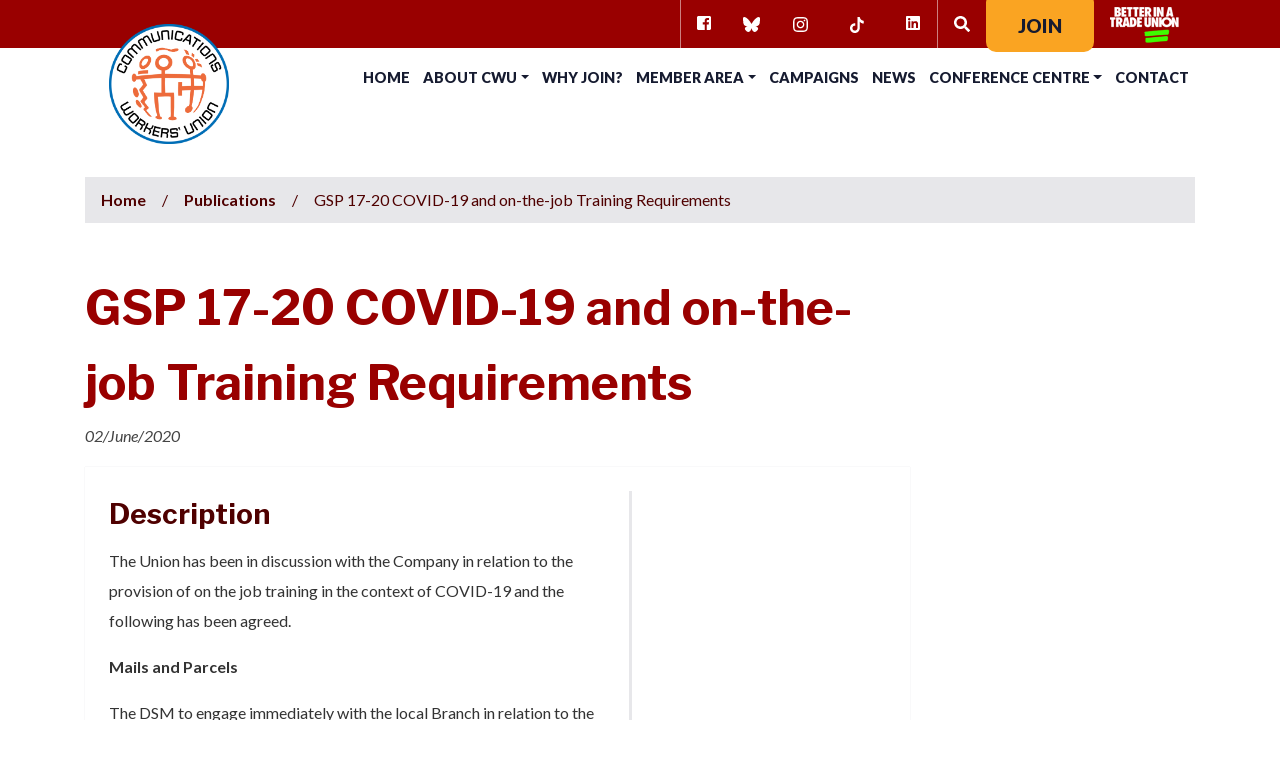

--- FILE ---
content_type: text/html; charset=UTF-8
request_url: https://www.cwu.ie/publications/gsp-17-20-covid-19-and-on-the-job-training-requirements/
body_size: 10692
content:
<!doctype html>
<html lang="en-GB">
  <head>
    <!-- Google tag (gtag.js) -->
	<script async src="https://www.googletagmanager.com/gtag/js?id=UA-18911344-1"></script>
	<script>
		  window.dataLayer = window.dataLayer || [];
		  function gtag(){dataLayer.push(arguments);}
		  gtag('js', new Date());

		  gtag('config', 'UA-18911344-1');
	</script>
	<meta charset="utf-8">
	<meta http-equiv="x-ua-compatible" content="ie=edge">
	<meta name="viewport" content="width=device-width, initial-scale=1, shrink-to-fit=no">
	<meta name='robots' content='index, follow, max-image-preview:large, max-snippet:-1, max-video-preview:-1' />

	<!-- This site is optimized with the Yoast SEO plugin v26.5 - https://yoast.com/wordpress/plugins/seo/ -->
	<title>GSP 17-20 COVID-19 and on-the-job Training Requirements - Communications Workers&#039; Union</title>
	<link rel="canonical" href="https://www.cwu.ie/publications/gsp-17-20-covid-19-and-on-the-job-training-requirements/" />
	<meta property="og:locale" content="en_GB" />
	<meta property="og:type" content="article" />
	<meta property="og:title" content="GSP 17-20 COVID-19 and on-the-job Training Requirements - Communications Workers&#039; Union" />
	<meta property="og:description" content="The Union has been in discussion with the Company in relation to the provision of on the job training in the context of COVID-19 and the following has been agreed. Mails and Parcels   The DSM to engage immediately with the local Branch in relation to the training requirements for the remainder of the year. &hellip; Continued" />
	<meta property="og:url" content="https://www.cwu.ie/publications/gsp-17-20-covid-19-and-on-the-job-training-requirements/" />
	<meta property="og:site_name" content="Communications Workers&#039; Union" />
	<meta property="article:modified_time" content="2022-03-03T15:21:43+00:00" />
	<meta name="twitter:card" content="summary_large_image" />
	<meta name="twitter:label1" content="Estimated reading time" />
	<meta name="twitter:data1" content="4 minutes" />
	<script type="application/ld+json" class="yoast-schema-graph">{"@context":"https://schema.org","@graph":[{"@type":"WebPage","@id":"https://www.cwu.ie/publications/gsp-17-20-covid-19-and-on-the-job-training-requirements/","url":"https://www.cwu.ie/publications/gsp-17-20-covid-19-and-on-the-job-training-requirements/","name":"GSP 17-20 COVID-19 and on-the-job Training Requirements - Communications Workers&#039; Union","isPartOf":{"@id":"https://www.cwu.ie/#website"},"datePublished":"2020-06-02T14:28:22+00:00","dateModified":"2022-03-03T15:21:43+00:00","breadcrumb":{"@id":"https://www.cwu.ie/publications/gsp-17-20-covid-19-and-on-the-job-training-requirements/#breadcrumb"},"inLanguage":"en-GB","potentialAction":[{"@type":"ReadAction","target":["https://www.cwu.ie/publications/gsp-17-20-covid-19-and-on-the-job-training-requirements/"]}]},{"@type":"BreadcrumbList","@id":"https://www.cwu.ie/publications/gsp-17-20-covid-19-and-on-the-job-training-requirements/#breadcrumb","itemListElement":[{"@type":"ListItem","position":1,"name":"Publications","item":"https://www.cwu.ie/publications/"},{"@type":"ListItem","position":2,"name":"GSP 17-20 COVID-19 and on-the-job Training Requirements"}]},{"@type":"WebSite","@id":"https://www.cwu.ie/#website","url":"https://www.cwu.ie/","name":"Communications Workers&#039; Union","description":"Ireland&#039;s premier union for the postal, telecommunications and call centre sectors.","potentialAction":[{"@type":"SearchAction","target":{"@type":"EntryPoint","urlTemplate":"https://www.cwu.ie/search/{search_term_string}"},"query-input":{"@type":"PropertyValueSpecification","valueRequired":true,"valueName":"search_term_string"}}],"inLanguage":"en-GB"}]}</script>
	<!-- / Yoast SEO plugin. -->


<link rel='dns-prefetch' href='//www.googletagmanager.com' />
<link rel='dns-prefetch' href='//code.jquery.com' />
<style id='wp-img-auto-sizes-contain-inline-css' type='text/css'>
img:is([sizes=auto i],[sizes^="auto," i]){contain-intrinsic-size:3000px 1500px}
/*# sourceURL=wp-img-auto-sizes-contain-inline-css */
</style>
<link rel="stylesheet" href="/wp/wp-includes/css/dist/block-library/style.min.css?ver=6.9">
<link rel="stylesheet" href="/app/plugins/wp-pagenavi/pagenavi-css.css?ver=2.70">
<link rel="stylesheet" href="/app/themes/cwu-2019/dist/styles/main.css">

<!-- Google tag (gtag.js) snippet added by Site Kit -->
<!-- Google Analytics snippet added by Site Kit -->
<script type="text/javascript" src="https://www.googletagmanager.com/gtag/js?id=GT-NMCXLZKS" id="google_gtagjs-js" async></script>
<script type="text/javascript" id="google_gtagjs-js-after">
/* <![CDATA[ */
window.dataLayer = window.dataLayer || [];function gtag(){dataLayer.push(arguments);}
gtag("set","linker",{"domains":["www.cwu.ie"]});
gtag("js", new Date());
gtag("set", "developer_id.dZTNiMT", true);
gtag("config", "GT-NMCXLZKS", {"googlesitekit_post_type":"publications"});
//# sourceURL=google_gtagjs-js-after
/* ]]> */
</script>
<meta name="generator" content="Site Kit by Google 1.167.0" /><script>document.createElement( "picture" );if(!window.HTMLPictureElement && document.addEventListener) {window.addEventListener("DOMContentLoaded", function() {var s = document.createElement("script");s.src = "https://www.cwu.ie/app/plugins/webp-express/js/picturefill.min.js";document.body.appendChild(s);});}</script><link rel="icon" href="/app/uploads/2019/02/cropped-favicon-2-32x32.png" sizes="32x32" />
<link rel="icon" href="/app/uploads/2019/02/cropped-favicon-2-192x192.png" sizes="192x192" />
<link rel="apple-touch-icon" href="/app/uploads/2019/02/cropped-favicon-2-180x180.png" />
<meta name="msapplication-TileImage" content="/app/uploads/2019/02/cropped-favicon-2-270x270.png" />
		<style type="text/css" id="wp-custom-css">
			.cwu-two-col h2 {
	color:#990000;
	border-bottom:2px solid #990000;
} 

.cwu-two-col li {
	line-height:24px;
	margin-bottom:8px;
	padding-left:0px !important;
}

.cwu-two-col ul {
	padding-left:0px !important;
	margin-left:0px !important;
	list-style-type: none;
}


.publication-cell p.excerpt {
    color: #990000;
}

.no-text-decoration {
	text-decoration:none;
}
		</style>
		  
	<link href="/app/themes/cwu-2019/dist/styles/style.css?v=1.1" rel="stylesheet">
    
</head>
  <body class="wp-singular publications-template-default single single-publications postid-1578 wp-theme-cwu-2019resources gsp-17-20-covid-19-and-on-the-job-training-requirements app-data index-data singular-data single-data single-publications-data single-publications-gsp-17-20-covid-19-and-on-the-job-training-requirements-data">
        <header class="navbar cwu-navbar cwu-navbar-light navbar-expand-xl fixed-top">
	
	<div class="container">

		<a class="navbar-brand" href="https://www.cwu.ie/">
			<div class="cwu-navbar-brand">
				<div class="row no-gutters">
					<div class="col-auto align-self-center">
						<img alt="Communications Workers' Union Logo" src="/app/themes/cwu-2019/dist/images/CWU-Logo-Colour1.png">
					</div>
					<!--
					<div class="col align-self-center">
						<p class="text-white logo-text font-weight-bold mb-0"><span class="sr-only">Communications Workers&amp;#039; Union</span>Communications Workers' Union</p>
					</div>
					-->
				</div>
			</div>
		</a>

		<button class="navbar-toggler collapsed" id="toggle" aria-label="Navbar-Toggler">
			<span class="top"></span>
			<span class="middle"></span>
			<span class="bottom"></span>
		</button>

		<section class="overlay" id="overlay">
			<nav class="overlay-menu">
				
								<ul id="menu-primary-navigation" class="navbar-nav ml-auto text-uppercase font-weight-black navbar-primary"><li class="menu-item menu-item-type-custom menu-item-object-custom nav-item nav-item-3196"><a title="Home" href="/" class="nav-link">Home</a></li><li class="menu-item menu-item-type-post_type menu-item-object-page menu-item-has-children nav-item nav-item-13  dropdown"><a title="About CWU" href="#" class="dropdown-toggle nav-link" data-toggle="dropdown" role="button" aria-haspopup="true">About CWU</a>
<div role="menu" class=" dropdown-menu">
<a title="Who are we?" href="https://www.cwu.ie/about-cwu/who-are-we/" class="menu-item menu-item-type-post_type menu-item-object-page dropdown-item">Who are we?</a><a title="Union Structure" href="https://www.cwu.ie/about-cwu/union-structure/" class="menu-item menu-item-type-post_type menu-item-object-page dropdown-item">Union Structure</a><a title="CWU Biennial Conference" href="https://www.cwu.ie/about-cwu/2026-biennial-conference/" class="menu-item menu-item-type-post_type menu-item-object-page dropdown-item">CWU Biennial Conference</a><a title="2025 CWU Seminar" href="https://www.cwu.ie/about-cwu/2025-cwu-seminar/" class="menu-item menu-item-type-post_type menu-item-object-page dropdown-item">2025 CWU Seminar</a><a title="2023 CWU Seminar" href="https://www.cwu.ie/about-cwu/cwu-seminar/" class="menu-item menu-item-type-post_type menu-item-object-page dropdown-item">2023 CWU Seminar</a><a title="Location" href="https://www.cwu.ie/conference-centre-and-meeting-rooms/location/" class="menu-item menu-item-type-post_type menu-item-object-page dropdown-item">Location</a><a title="Bookings and Enquiries" href="https://www.cwu.ie/conference-centre-and-meeting-rooms/bookings-and-enquiries/" class="menu-item menu-item-type-post_type menu-item-object-page dropdown-item">Bookings and Enquiries</a><a title="CWU Band" href="https://www.cwu.ie/about-cwu/cwu-band/" class="menu-item menu-item-type-post_type menu-item-object-page dropdown-item">CWU Band</a><a title="William Norton (1900-1963)" href="https://www.cwu.ie/conference-centre-and-meeting-rooms/william-norton-1900-1963-an-unsung-trade-union-labour-leader/" class="menu-item menu-item-type-post_type menu-item-object-page dropdown-item">William Norton (1900-1963)</a></div>
</li><li class="menu-item menu-item-type-post_type menu-item-object-page nav-item nav-item-2666"><a title="Why Join?" href="https://www.cwu.ie/why-join-cwu/" class="nav-link">Why Join?</a></li><li class="menu-item menu-item-type-post_type menu-item-object-page menu-item-has-children nav-item nav-item-57  dropdown"><a title="Member Area" href="#" class="dropdown-toggle nav-link" data-toggle="dropdown" role="button" aria-haspopup="true">Member Area</a>
<div role="menu" class=" dropdown-menu">
<a title="Benefits" href="https://www.cwu.ie/being-a-member/benefits/" class="menu-item menu-item-type-post_type menu-item-object-page dropdown-item">Benefits</a><a title="Employment Rights" href="https://www.cwu.ie/being-a-member/employment-rights/" class="menu-item menu-item-type-post_type menu-item-object-page dropdown-item">Employment Rights</a><a title="Circulars" href="https://www.cwu.ie/being-a-member/circulars/" class="menu-item menu-item-type-post_type menu-item-object-page dropdown-item">Circulars</a><a title="Connect Magazine" href="https://www.cwu.ie/being-a-member/connect-magazine/" class="menu-item menu-item-type-post_type menu-item-object-page dropdown-item">Connect Magazine</a><a title="DAS Form (eir only)" href="https://www.cwu.ie/being-a-member/das-form-eir-only/" class="menu-item menu-item-type-post_type menu-item-object-page dropdown-item">DAS Form (eir only)</a><a title="Forms &#038; Booklets" href="https://www.cwu.ie/being-a-member/forms-booklets/" class="menu-item menu-item-type-post_type menu-item-object-page dropdown-item">Forms &#038; Booklets</a><a title="Retired Members" href="https://www.cwu.ie/being-a-member/retired-members/" class="menu-item menu-item-type-post_type menu-item-object-page dropdown-item">Retired Members</a><a title="Training Forms &#038; Course Materials" href="https://www.cwu.ie/training/training-forms/" class="menu-item menu-item-type-post_type menu-item-object-page dropdown-item">Training Forms &#038; Course Materials</a><a title="UnionLink" href="https://www.cwu.ie/being-a-member/unionlink/" class="menu-item menu-item-type-post_type menu-item-object-page dropdown-item">UnionLink</a><a title="Digital Photography Course &#038; Competition" href="https://www.cwu.ie/unioncompetition/" class="menu-item menu-item-type-post_type menu-item-object-page dropdown-item">Digital Photography Course &#038; Competition</a></div>
</li><li class="menu-item menu-item-type-custom menu-item-object-custom nav-item nav-item-6941"><a title="Campaigns" href="https://www.cwu.ie/campaigns/" class="nav-link">Campaigns</a></li><li class="menu-item menu-item-type-post_type menu-item-object-page current_page_parent nav-item nav-item-55"><a title="News" href="https://www.cwu.ie/news/" class="nav-link">News</a></li><li class="menu-item menu-item-type-custom menu-item-object-custom menu-item-has-children nav-item nav-item-1068  dropdown"><a title="Conference Centre" href="#" class="dropdown-toggle nav-link" data-toggle="dropdown" role="button" aria-haspopup="true">Conference Centre</a>
<div role="menu" class=" dropdown-menu">
<a title="Overview and Rooms" href="https://www.cwu.ie/conference-centre-and-meeting-rooms/" class="menu-item menu-item-type-post_type menu-item-object-page dropdown-item">Overview and Rooms</a><a title="Event Types" href="https://www.cwu.ie/conference-centre-and-meeting-rooms/event-types/" class="menu-item menu-item-type-post_type menu-item-object-page dropdown-item">Event Types</a></div>
</li><li class="menu-item menu-item-type-post_type menu-item-object-page nav-item nav-item-56"><a title="Contact" href="https://www.cwu.ie/contact-us/" class="nav-link">Contact</a></li><li class="btn-item menu-item menu-item-type-custom menu-item-object-custom nav-item nav-item-60"><a title="Join" target="_blank" href="https://www.joincwu.ie/" class="nav-link">Join</a></li></ul>
				
				<ul class="navbar-nav ml-auto text-uppercase font-weight-black navbar-secondary separator-lg-left d-none d-lg-flex">
					<li class="nav-item d-flex">
						<a class="nav-link" href="https://www.facebook.com/CWUIE/" target="blank">
							<span class="sr-only">Facebook</span>
							<i class="fab fa-facebook-square"></i>
						</a>
						<a class="nav-link" href="https://bsky.app/profile/cwuireland.bsky.social" target="blank">
							<span class="sr-only">Bluesky</span>
							<img src="/bluesky.svg" style="width:17px; height:17px;" style="color: #fff">
						</a>
						
						<a class="nav-link" href="https://www.instagram.com/cwu.ire/" target="blank">
							<span class="sr-only">Instagram</span>
							<img src="/instagram.svg" style="width:17px; height:17px;">
						</a>
                        <a class="nav-link" href="https://www.tiktok.com/@cwuire" target="blank">
							<span class="sr-only">TikTok</span>
							<svg class="SocialIconNetworkIconComponent-cZaKGz dlOAhZ icon icon-tiktok" focusable="false" viewBox="0 0 32 32" width="32" height="32" style="fill:#fff !important" xmlns="http://www.w3.org/2000/svg"><title>Tiktok</title><path d="M22.6895 14.4733C22.5587 14.486 22.4275 14.4927 22.2961 14.4933C20.8554 14.4935 19.5115 13.7672 18.7223 12.5618V19.1388C18.7223 21.8235 16.546 24 13.8612 24C11.1764 24 9 21.8236 9 19.1388C9 16.454 11.1764 14.2777 13.8612 14.2777C13.9626 14.2777 14.0619 14.2868 14.1616 14.293V16.6887C14.0619 16.6767 13.9638 16.6584 13.8612 16.6584C12.4909 16.6584 11.3802 17.7692 11.3802 19.1394C11.3802 20.5097 12.4909 21.6204 13.8612 21.6204C15.2317 21.6204 16.4419 20.5407 16.4419 19.1703L16.4659 8H18.7576C18.9737 10.0552 20.6308 11.6603 22.6918 11.811V14.4733" ></path></svg>
						</a>
						<a class="nav-link" href="https://www.linkedin.com/company/communications-workers-union/" target="blank">
							<span class="sr-only">Linkedin</span>
							<svg class="svg-inline--fa fa-linkedin fa-w-16 svg-inline--fab" aria-hidden="true" data-prefix="fab" data-icon="linkedin-in" role="img" xmlns="http://www.w3.org/2000/svg" height="16" width="14" viewBox="0 0 448 512" style="fill:#fff !important"><path d="M416 32H31.9C14.3 32 0 46.5 0 64.3v383.4C0 465.5 14.3 480 31.9 480H416c17.6 0 32-14.5 32-32.3V64.3c0-17.8-14.4-32.3-32-32.3zM135.4 416H69V202.2h66.5V416zm-33.2-243c-21.3 0-38.5-17.3-38.5-38.5S80.9 96 102.2 96c21.2 0 38.5 17.3 38.5 38.5 0 21.3-17.2 38.5-38.5 38.5zm282.1 243h-66.4V312c0-24.8-.5-56.7-34.5-56.7-34.6 0-39.9 27-39.9 54.9V416h-66.4V202.2h63.7v29.2h.9c8.9-16.8 30.6-34.5 62.9-34.5 67.2 0 79.7 44.3 79.7 101.9V416z"></path></svg>
						</a>
					</li>
					<li class="nav-item">
						<div class="d-flex justify-content-center">
							<div id="searchbar" class="searchbar d-flex bg-brand01 bg-hover separator-lg-left">
								<form role="search" method="get" class="search-form" action="https://www.cwu.ie/">
				<label>
					<span class="screen-reader-text">Search for:</span>
					<input type="search" class="search-field" placeholder="Search &hellip;" value="" name="s" />
				</label>
				<input type="submit" class="search-submit" value="Search" />
			</form>

								<div id="search-icon" class="search_icon no-text-decoration">
									<i class="fas fa-search"></i>
								</div>
							</div>
						</div>
					</li>
					<li class="nav-item">
						<a class="nav-link btn btn-primary px-4" href="https://www.joincwu.ie/" target="_blank">Join</a>
					</li>  
					<li class="nav-item">
						<a class="nav-link  px-4" style="padding: 0rem 1rem;"href="https://www.unions.ie/" target="_blank"><img alt="Better in a Trade Union Logo" src="/unions-logo.png"></a>
					</li>      
				</ul>
				
			</nav>
		</section>

	</div>
</header>
    <div class="wrap container-fluid px-0" role="document">
      <div class="content">
        <main class="main">
                 <section class="breadcrumb-nav text-brand02">
	<div class="container">
		<div class="bg-brand02 bg-light px-3 py-2">
			<!-- Breadcrumb NavXT 7.5.0 -->
<span property="itemListElement" typeof="ListItem" class="font-weight-bold"><a property="item" typeof="WebPage" title="Go to Communications Workers&#039; Union." href="https://www.cwu.ie" class="home"><span property="name">Home</span></a><meta property="position" content="1"></span><span>/</span><span property="itemListElement" typeof="ListItem" class="font-weight-bold"><a property="item" typeof="WebPage" title="Go to Publications." href="https://www.cwu.ie/publications/" class="archive post-publications-archive"><span property="name">Publications</span></a><meta property="position" content="2"></span><span>/</span><span class="post post-publications current-item">GSP 17-20 COVID-19 and on-the-job Training Requirements</span>		</div>
	</div>
</section>

<section class="py-5">
	<div class="container">
		<div class="row">
			<div class="col-xl-9">

				<header class="text-brand01 pb-3">
					<h1 class="m-0">GSP 17-20 COVID-19 and on-the-job Training Requirements</h1>
					<p class="mb-0"><em style="color: #444;">02/June/2020</em></p>
				</header>

				
											<div class="publication-cell cell-shadow p-3 p-lg-4">
							<div class="row">
																<div class="col-8 separator-bottom separator-md-bottom-none separatorlg-md-right">
									<h3 class="text-brand02">Description</h3>
									<p>The Union has been in discussion with the Company in relation to the provision of on the job training in the context of COVID-19 and the following has been agreed.</p>
<p><strong>Mails and Parcels </strong><strong> </strong></p>
<p>The DSM to engage immediately with the local Branch in relation to the training requirements for the remainder of the year. Agreement to be reached on the measures to ensure that cover is maintained for the summer leave period and that new recruits where considered necessary will receive the required training / familiarisation. The local Manager will be aware of the annual leave allocation at their DSU and agreement will need to be reached on the training requirements taking into consideration the points below whilst adhering to the HSE guidelines.</p>
<ul>
<li>A transparent training plan should be agreed following full consultation at local level which puts in place a plan for the duration of the summer period</li>
<li>Up to date route manifests for routes should be developed where a new person is training on the route</li>
<li>The existing training agreement parameters should apply but should be implemented in the most flexible manner to best serve specific DSU requirements</li>
<li>There should be an increased focus on updating familiarisation of existing trained staff at the preparation stage of the process in addition to training on the route</li>
</ul>
<p>Any plan developed should be reviewed on an ongoing basis.</p>
<p>In the area of on the job training, the primary concern relates to having two people in a van. This should be kept to an absolute minimum and only utilised when all other options have been examined. If anyone has an underlying medical condition or particular domestic circumstances then this should be taken into account when agreeing the training requirements. The protocols for on the job training are as follows:</p>
<p><strong><em>Training at the Delivery Bench</em><br />
</strong>Both the Postal Operative and the trainee must wear face masks for the sort and prep of mail on the route. Where possible the Operative should attempt to observe social distancing when the trainee is working alone to sort and prep the route. If necessary, (i.e. where social distancing cannot be assured during the period of training) the Operatives at adjacent delivery benches should also wear face masks. Once the delivery route has been cleared from the frame, the Operative must wipe down the bench with disinfectant wipes that will be provided for this purpose.</p>
<p><strong><em>Training on the Road in a van</em><br />
</strong>The Operative and trainee should sit as far apart as possible. Shared time in the van should be minimised where possible. The windows should be opened where possible to provide for ventilation. The ventilation re-circulation setting should not be used. As detailed above this should be kept to a minimum and only agreed when all other options have been examined.</p>
<p>Face masks must be worn by both the Operative and the trainee.  Surfaces in the cab of the van should be wiped down regularly with disinfectant wipes that will be provided for this purpose (i.e. when driving responsibilities are shared, at the end of each delivery, at the start of a delivery where the van and been used by another staff member since it was last wiped down.</p>
<p><strong><em>Training on the Road (Foot or Cycle)</em><br />
</strong>The Operative should arrange the route in such a way as to create social distancing between him/her and the trainee (separate bags, bundles etc). Where this is not possible, face masks should be worn by both employees.</p>
<p><em><strong>Retail Operations Training</strong></em><strong><em> </em><br />
</strong>Again, as with mails and parcels we have also discussed with the Company the requirement for on the job training and the following has been agreed:</p>
<p><em><u>New Hire Clerks</u></em> are trained by a work colleague in Provincial Branch Offices by way of a buddy system for two weeks. The new recruit watches initially while transactions are explained and is then supervised while doing the transactions.</p>
<p><em><u>Rehire Clerks</u></em> generally receive two days’ refresher support within their work office from a local clerk.</p>
<p><em><u>New Postmasters</u></em> are generally trained on site by a Clerk from a Regional Office or local Branch Office.</p>
<p>Ripostes will be brought to particular Branch Offices, which can provide classroom training safely in a separate room, within which at least 2-meter physical distancing can be maintained.  In some cases, new hires/Postmasters may have to travel to a particular Branch Office where the classroom training can be provided in the safe manner required.</p>
<p>In attending at a Post Office for the provision of the essential training, a risk based approach will be applied, as suggested in the attached document, which provides an overview for the safe delivery of these essential training requirements.</p>
<p><strong><a href="https://www.cwu.ie/app/uploads/2020/06/Attachment-to-GSP-17-20.pdf">RETURN TO WORK PROTOCOL &#8211; TRAINING NEEDS</a></strong></p>
									<h6>Publication Type: <a href="/publication_types/circulars/" rel="tag">Circular</a></h6>
								</div>
								<div class="col-4">
																	</div>
							</div>
						</div>

					
				</div>
			</div>
		</div>
	</section>          </main>
              </div>
    </div>
        <footer class="bg-brand02 text-white py-5 position-relative text-md-left">
	<div id="up-nav">
		<a href="#top">
			<i class="fa fa-chevron-up fa-2x"></i>
			<span class="icon-text invisible">Jump to top of page</span>
		</a>
	</div>
	<div class="container">
		<div class="row pb-4">
			<div class="col-md-5 col-lg-6 align-self-center">
				<a class="navbar-brand d-flex mr-0 mb-3 mb-md-0" href="https://www.cwu.ie/">
					<div class="cwu-navbar-brand bg-brand02 mx-auto ml-md-0 mr-md-0">
						<div class="row no-gutters">
							
								<img alt="Communications Workers' Union Logo" src="/app/themes/cwu-2019/dist/images/CWU-Logo-Colour1.png" style="margin-right: 10px;">
								<a href="https://unions.ie" target="_blank"><img alt="Better in a union" src="/unions-logo-footer.png"></a>
							
							<!--
							<div class="col align-self-center">
								<p class="text-white logo-text font-weight-bold mb-0">Communications Workers' Union</p>
							</div>
							-->
						</div>
					</div>
				</a>
			</div>
			<div class="col-md-7 col-lg-6 align-self-center">
				<nav class="navbar-expand d-flex mb-3 mb-md-0">
					<section class="widget block-4 widget_block">
<h2 class="wp-block-heading"></h2>
</section>					<ul class="navbar-nav mx-auto mr-md-0 ml-auto text-uppercase font-weight-bold" >
						<li class="nav-item d-flex" style="margin-right: 20px;">
							<a class="nav-link" href="https://www.facebook.com/CWUIE/" target="blank">
								<span class="sr-only">Facebook</span>
								<i class="fab fa-facebook-square"></i>
							</a>
							<a class="nav-link" href="https://bsky.app/profile/cwuireland.bsky.social" target="blank">
								<span class="sr-only">Bluesky</span>
								<img src="/bluesky.svg" style="width:17px; height:17px;" style="color: #fff">
							</a>
							<a class="nav-link" href="https://www.instagram.com/cwu.ire/" target="blank">
								<span class="sr-only">Instagram</span>
								<img src="/instagram.svg" style="width:17px; height:17px;">
							</a>
							<a class="nav-link" href="https://www.tiktok.com/@cwuire" target="blank">
								<span class="sr-only">TikTok</span>
								<svg class="SocialIconNetworkIconComponent-cZaKGz dlOAhZ icon icon-tiktok" focusable="false" viewBox="0 0 32 32" width="32" height="32" style="fill:#fff !important" xmlns="http://www.w3.org/2000/svg"><title>Tiktok</title><path d="M22.6895 14.4733C22.5587 14.486 22.4275 14.4927 22.2961 14.4933C20.8554 14.4935 19.5115 13.7672 18.7223 12.5618V19.1388C18.7223 21.8235 16.546 24 13.8612 24C11.1764 24 9 21.8236 9 19.1388C9 16.454 11.1764 14.2777 13.8612 14.2777C13.9626 14.2777 14.0619 14.2868 14.1616 14.293V16.6887C14.0619 16.6767 13.9638 16.6584 13.8612 16.6584C12.4909 16.6584 11.3802 17.7692 11.3802 19.1394C11.3802 20.5097 12.4909 21.6204 13.8612 21.6204C15.2317 21.6204 16.4419 20.5407 16.4419 19.1703L16.4659 8H18.7576C18.9737 10.0552 20.6308 11.6603 22.6918 11.811V14.4733" ></path></svg>
							</a>
							<a class="nav-link" href="https://www.linkedin.com/company/communications-workers-union/" target="blank">
								<span class="sr-only">Linkedin</span>
								<svg class="svg-inline--fa fa-linkedin fa-w-16 svg-inline--fab" aria-hidden="true" data-prefix="fab" data-icon="linkedin-in" role="img" xmlns="http://www.w3.org/2000/svg" height="16" width="14" viewBox="0 0 448 512" style="fill:#fff !important"><path d="M416 32H31.9C14.3 32 0 46.5 0 64.3v383.4C0 465.5 14.3 480 31.9 480H416c17.6 0 32-14.5 32-32.3V64.3c0-17.8-14.4-32.3-32-32.3zM135.4 416H69V202.2h66.5V416zm-33.2-243c-21.3 0-38.5-17.3-38.5-38.5S80.9 96 102.2 96c21.2 0 38.5 17.3 38.5 38.5 0 21.3-17.2 38.5-38.5 38.5zm282.1 243h-66.4V312c0-24.8-.5-56.7-34.5-56.7-34.6 0-39.9 27-39.9 54.9V416h-66.4V202.2h63.7v29.2h.9c8.9-16.8 30.6-34.5 62.9-34.5 67.2 0 79.7 44.3 79.7 101.9V416z"></path></svg>
							</a>
						</li>
					</ul>
					<!--
										<ul id="menu-footer-navigation" class="navbar-nav text-uppercase font-weight-bold"><li class="menu-item menu-item-type-post_type menu-item-object-page menu-item-privacy-policy nav-item nav-item-83"><a title="Privacy Policy" href="https://www.cwu.ie/privacy-policy/" class="nav-link">Privacy Policy</a></li><li class="menu-item menu-item-type-custom menu-item-object-custom nav-item nav-item-2213"><a title="Cookie Settings" class="nav-link">Cookie Settings</a></li></ul>
										-->
					<ul id="menu-footer-navigation" class="navbar-nav text-uppercase font-weight-bold">
						<li class="menu-item menu-item-type-post_type menu-item-object-page menu-item-privacy-policy nav-item nav-item-83">
							<a title="Privacy Policy" href="https://www.cwu.ie/privacy-policy/" class="nav-link">Privacy Policy</a>
						</li>
						<li class="menu-item menu-item-type-custom menu-item-object-custom nav-item nav-item-2213">
							<a href="javascript: Cookiebot.renew()" title="Cookie Settings" class="nav-link">Cookie Settings</a>
						</li>
                        <li class="menu-item menu-item-type-custom menu-item-object-custom nav-item nav-item-2213">
							<a href="/disclaimer/" title="Disclaimer" class="nav-link">Disclaimer</a>
						</li>
					</ul>
				</nav>
				<div class="d-flex ml-md-auto footer-search">
					<form role="search" method="get" class="search-form" action="https://www.cwu.ie/">
				<label>
					<span class="screen-reader-text">Search for:</span>
					<input type="search" class="search-field" placeholder="Search &hellip;" value="" name="s" />
				</label>
				<input type="submit" class="search-submit" value="Search" />
			</form>
				</div>
			</div>
		</div>
		<div class="footer-bottom pt-4">
			<p class="small text-center mb-0">Copyright &copy; 2026 CWU. All Rights Reserved. <a class="text-white" href="https://www.fusio.net/" target="_blank">Website Design and Development by <span class="link-brand03">FUSIO</a></p>
		</div>
	</div>
</footer>

<!-- temporary fix for now - Cian - 07.02.19 -->
<script type="text/javascript"> document.body.innerHTML = document.body.innerHTML.replace(/\u2028/g, ''); </script> 

<script type="speculationrules">
{"prefetch":[{"source":"document","where":{"and":[{"href_matches":"/*"},{"not":{"href_matches":["/wp/wp-*.php","/wp/wp-admin/*","/app/uploads/*","/app/*","/app/plugins/*","/app/themes/cwu-2019/resources/*","/*\\?(.+)"]}},{"not":{"selector_matches":"a[rel~=\"nofollow\"]"}},{"not":{"selector_matches":".no-prefetch, .no-prefetch a"}}]},"eagerness":"conservative"}]}
</script>
<style id='wp-block-heading-inline-css' type='text/css'>
h1:where(.wp-block-heading).has-background,h2:where(.wp-block-heading).has-background,h3:where(.wp-block-heading).has-background,h4:where(.wp-block-heading).has-background,h5:where(.wp-block-heading).has-background,h6:where(.wp-block-heading).has-background{padding:1.25em 2.375em}h1.has-text-align-left[style*=writing-mode]:where([style*=vertical-lr]),h1.has-text-align-right[style*=writing-mode]:where([style*=vertical-rl]),h2.has-text-align-left[style*=writing-mode]:where([style*=vertical-lr]),h2.has-text-align-right[style*=writing-mode]:where([style*=vertical-rl]),h3.has-text-align-left[style*=writing-mode]:where([style*=vertical-lr]),h3.has-text-align-right[style*=writing-mode]:where([style*=vertical-rl]),h4.has-text-align-left[style*=writing-mode]:where([style*=vertical-lr]),h4.has-text-align-right[style*=writing-mode]:where([style*=vertical-rl]),h5.has-text-align-left[style*=writing-mode]:where([style*=vertical-lr]),h5.has-text-align-right[style*=writing-mode]:where([style*=vertical-rl]),h6.has-text-align-left[style*=writing-mode]:where([style*=vertical-lr]),h6.has-text-align-right[style*=writing-mode]:where([style*=vertical-rl]){rotate:180deg}
/*# sourceURL=https://www.cwu.ie/wp/wp-includes/blocks/heading/style.min.css */
</style>
<style id='global-styles-inline-css' type='text/css'>
:root{--wp--preset--aspect-ratio--square: 1;--wp--preset--aspect-ratio--4-3: 4/3;--wp--preset--aspect-ratio--3-4: 3/4;--wp--preset--aspect-ratio--3-2: 3/2;--wp--preset--aspect-ratio--2-3: 2/3;--wp--preset--aspect-ratio--16-9: 16/9;--wp--preset--aspect-ratio--9-16: 9/16;--wp--preset--color--black: #000000;--wp--preset--color--cyan-bluish-gray: #abb8c3;--wp--preset--color--white: #ffffff;--wp--preset--color--pale-pink: #f78da7;--wp--preset--color--vivid-red: #cf2e2e;--wp--preset--color--luminous-vivid-orange: #ff6900;--wp--preset--color--luminous-vivid-amber: #fcb900;--wp--preset--color--light-green-cyan: #7bdcb5;--wp--preset--color--vivid-green-cyan: #00d084;--wp--preset--color--pale-cyan-blue: #8ed1fc;--wp--preset--color--vivid-cyan-blue: #0693e3;--wp--preset--color--vivid-purple: #9b51e0;--wp--preset--gradient--vivid-cyan-blue-to-vivid-purple: linear-gradient(135deg,rgb(6,147,227) 0%,rgb(155,81,224) 100%);--wp--preset--gradient--light-green-cyan-to-vivid-green-cyan: linear-gradient(135deg,rgb(122,220,180) 0%,rgb(0,208,130) 100%);--wp--preset--gradient--luminous-vivid-amber-to-luminous-vivid-orange: linear-gradient(135deg,rgb(252,185,0) 0%,rgb(255,105,0) 100%);--wp--preset--gradient--luminous-vivid-orange-to-vivid-red: linear-gradient(135deg,rgb(255,105,0) 0%,rgb(207,46,46) 100%);--wp--preset--gradient--very-light-gray-to-cyan-bluish-gray: linear-gradient(135deg,rgb(238,238,238) 0%,rgb(169,184,195) 100%);--wp--preset--gradient--cool-to-warm-spectrum: linear-gradient(135deg,rgb(74,234,220) 0%,rgb(151,120,209) 20%,rgb(207,42,186) 40%,rgb(238,44,130) 60%,rgb(251,105,98) 80%,rgb(254,248,76) 100%);--wp--preset--gradient--blush-light-purple: linear-gradient(135deg,rgb(255,206,236) 0%,rgb(152,150,240) 100%);--wp--preset--gradient--blush-bordeaux: linear-gradient(135deg,rgb(254,205,165) 0%,rgb(254,45,45) 50%,rgb(107,0,62) 100%);--wp--preset--gradient--luminous-dusk: linear-gradient(135deg,rgb(255,203,112) 0%,rgb(199,81,192) 50%,rgb(65,88,208) 100%);--wp--preset--gradient--pale-ocean: linear-gradient(135deg,rgb(255,245,203) 0%,rgb(182,227,212) 50%,rgb(51,167,181) 100%);--wp--preset--gradient--electric-grass: linear-gradient(135deg,rgb(202,248,128) 0%,rgb(113,206,126) 100%);--wp--preset--gradient--midnight: linear-gradient(135deg,rgb(2,3,129) 0%,rgb(40,116,252) 100%);--wp--preset--font-size--small: 13px;--wp--preset--font-size--medium: 20px;--wp--preset--font-size--large: 36px;--wp--preset--font-size--x-large: 42px;--wp--preset--spacing--20: 0.44rem;--wp--preset--spacing--30: 0.67rem;--wp--preset--spacing--40: 1rem;--wp--preset--spacing--50: 1.5rem;--wp--preset--spacing--60: 2.25rem;--wp--preset--spacing--70: 3.38rem;--wp--preset--spacing--80: 5.06rem;--wp--preset--shadow--natural: 6px 6px 9px rgba(0, 0, 0, 0.2);--wp--preset--shadow--deep: 12px 12px 50px rgba(0, 0, 0, 0.4);--wp--preset--shadow--sharp: 6px 6px 0px rgba(0, 0, 0, 0.2);--wp--preset--shadow--outlined: 6px 6px 0px -3px rgb(255, 255, 255), 6px 6px rgb(0, 0, 0);--wp--preset--shadow--crisp: 6px 6px 0px rgb(0, 0, 0);}:where(body) { margin: 0; }.wp-site-blocks > .alignleft { float: left; margin-right: 2em; }.wp-site-blocks > .alignright { float: right; margin-left: 2em; }.wp-site-blocks > .aligncenter { justify-content: center; margin-left: auto; margin-right: auto; }:where(.is-layout-flex){gap: 0.5em;}:where(.is-layout-grid){gap: 0.5em;}.is-layout-flow > .alignleft{float: left;margin-inline-start: 0;margin-inline-end: 2em;}.is-layout-flow > .alignright{float: right;margin-inline-start: 2em;margin-inline-end: 0;}.is-layout-flow > .aligncenter{margin-left: auto !important;margin-right: auto !important;}.is-layout-constrained > .alignleft{float: left;margin-inline-start: 0;margin-inline-end: 2em;}.is-layout-constrained > .alignright{float: right;margin-inline-start: 2em;margin-inline-end: 0;}.is-layout-constrained > .aligncenter{margin-left: auto !important;margin-right: auto !important;}.is-layout-constrained > :where(:not(.alignleft):not(.alignright):not(.alignfull)){margin-left: auto !important;margin-right: auto !important;}body .is-layout-flex{display: flex;}.is-layout-flex{flex-wrap: wrap;align-items: center;}.is-layout-flex > :is(*, div){margin: 0;}body .is-layout-grid{display: grid;}.is-layout-grid > :is(*, div){margin: 0;}body{padding-top: 0px;padding-right: 0px;padding-bottom: 0px;padding-left: 0px;}a:where(:not(.wp-element-button)){text-decoration: underline;}:root :where(.wp-element-button, .wp-block-button__link){background-color: #32373c;border-width: 0;color: #fff;font-family: inherit;font-size: inherit;font-style: inherit;font-weight: inherit;letter-spacing: inherit;line-height: inherit;padding-top: calc(0.667em + 2px);padding-right: calc(1.333em + 2px);padding-bottom: calc(0.667em + 2px);padding-left: calc(1.333em + 2px);text-decoration: none;text-transform: inherit;}.has-black-color{color: var(--wp--preset--color--black) !important;}.has-cyan-bluish-gray-color{color: var(--wp--preset--color--cyan-bluish-gray) !important;}.has-white-color{color: var(--wp--preset--color--white) !important;}.has-pale-pink-color{color: var(--wp--preset--color--pale-pink) !important;}.has-vivid-red-color{color: var(--wp--preset--color--vivid-red) !important;}.has-luminous-vivid-orange-color{color: var(--wp--preset--color--luminous-vivid-orange) !important;}.has-luminous-vivid-amber-color{color: var(--wp--preset--color--luminous-vivid-amber) !important;}.has-light-green-cyan-color{color: var(--wp--preset--color--light-green-cyan) !important;}.has-vivid-green-cyan-color{color: var(--wp--preset--color--vivid-green-cyan) !important;}.has-pale-cyan-blue-color{color: var(--wp--preset--color--pale-cyan-blue) !important;}.has-vivid-cyan-blue-color{color: var(--wp--preset--color--vivid-cyan-blue) !important;}.has-vivid-purple-color{color: var(--wp--preset--color--vivid-purple) !important;}.has-black-background-color{background-color: var(--wp--preset--color--black) !important;}.has-cyan-bluish-gray-background-color{background-color: var(--wp--preset--color--cyan-bluish-gray) !important;}.has-white-background-color{background-color: var(--wp--preset--color--white) !important;}.has-pale-pink-background-color{background-color: var(--wp--preset--color--pale-pink) !important;}.has-vivid-red-background-color{background-color: var(--wp--preset--color--vivid-red) !important;}.has-luminous-vivid-orange-background-color{background-color: var(--wp--preset--color--luminous-vivid-orange) !important;}.has-luminous-vivid-amber-background-color{background-color: var(--wp--preset--color--luminous-vivid-amber) !important;}.has-light-green-cyan-background-color{background-color: var(--wp--preset--color--light-green-cyan) !important;}.has-vivid-green-cyan-background-color{background-color: var(--wp--preset--color--vivid-green-cyan) !important;}.has-pale-cyan-blue-background-color{background-color: var(--wp--preset--color--pale-cyan-blue) !important;}.has-vivid-cyan-blue-background-color{background-color: var(--wp--preset--color--vivid-cyan-blue) !important;}.has-vivid-purple-background-color{background-color: var(--wp--preset--color--vivid-purple) !important;}.has-black-border-color{border-color: var(--wp--preset--color--black) !important;}.has-cyan-bluish-gray-border-color{border-color: var(--wp--preset--color--cyan-bluish-gray) !important;}.has-white-border-color{border-color: var(--wp--preset--color--white) !important;}.has-pale-pink-border-color{border-color: var(--wp--preset--color--pale-pink) !important;}.has-vivid-red-border-color{border-color: var(--wp--preset--color--vivid-red) !important;}.has-luminous-vivid-orange-border-color{border-color: var(--wp--preset--color--luminous-vivid-orange) !important;}.has-luminous-vivid-amber-border-color{border-color: var(--wp--preset--color--luminous-vivid-amber) !important;}.has-light-green-cyan-border-color{border-color: var(--wp--preset--color--light-green-cyan) !important;}.has-vivid-green-cyan-border-color{border-color: var(--wp--preset--color--vivid-green-cyan) !important;}.has-pale-cyan-blue-border-color{border-color: var(--wp--preset--color--pale-cyan-blue) !important;}.has-vivid-cyan-blue-border-color{border-color: var(--wp--preset--color--vivid-cyan-blue) !important;}.has-vivid-purple-border-color{border-color: var(--wp--preset--color--vivid-purple) !important;}.has-vivid-cyan-blue-to-vivid-purple-gradient-background{background: var(--wp--preset--gradient--vivid-cyan-blue-to-vivid-purple) !important;}.has-light-green-cyan-to-vivid-green-cyan-gradient-background{background: var(--wp--preset--gradient--light-green-cyan-to-vivid-green-cyan) !important;}.has-luminous-vivid-amber-to-luminous-vivid-orange-gradient-background{background: var(--wp--preset--gradient--luminous-vivid-amber-to-luminous-vivid-orange) !important;}.has-luminous-vivid-orange-to-vivid-red-gradient-background{background: var(--wp--preset--gradient--luminous-vivid-orange-to-vivid-red) !important;}.has-very-light-gray-to-cyan-bluish-gray-gradient-background{background: var(--wp--preset--gradient--very-light-gray-to-cyan-bluish-gray) !important;}.has-cool-to-warm-spectrum-gradient-background{background: var(--wp--preset--gradient--cool-to-warm-spectrum) !important;}.has-blush-light-purple-gradient-background{background: var(--wp--preset--gradient--blush-light-purple) !important;}.has-blush-bordeaux-gradient-background{background: var(--wp--preset--gradient--blush-bordeaux) !important;}.has-luminous-dusk-gradient-background{background: var(--wp--preset--gradient--luminous-dusk) !important;}.has-pale-ocean-gradient-background{background: var(--wp--preset--gradient--pale-ocean) !important;}.has-electric-grass-gradient-background{background: var(--wp--preset--gradient--electric-grass) !important;}.has-midnight-gradient-background{background: var(--wp--preset--gradient--midnight) !important;}.has-small-font-size{font-size: var(--wp--preset--font-size--small) !important;}.has-medium-font-size{font-size: var(--wp--preset--font-size--medium) !important;}.has-large-font-size{font-size: var(--wp--preset--font-size--large) !important;}.has-x-large-font-size{font-size: var(--wp--preset--font-size--x-large) !important;}
/*# sourceURL=global-styles-inline-css */
</style>
<script type="text/javascript" src="https://code.jquery.com/jquery-3.7.1.min.js" id="jquery-js"></script>
<script>(window.jQuery && jQuery.noConflict()) || document.write('<script src="/wp/wp-includes/js/jquery/jquery.js"><\/script>')</script>
<script type="text/javascript" src="/app/themes/cwu-2019/dist/scripts/main.js" id="sage/main.js-js"></script>

<script id="Cookiebot" src="https://consent.cookiebot.com/uc.js" data-cbid="623c581a-a1c1-479e-ab76-37c994643e76" data-blockingmode="auto" type="text/javascript"></script>    <script type="speculationrules">
{"prefetch":[{"source":"document","where":{"and":[{"href_matches":"/*"},{"not":{"href_matches":["/wp/wp-*.php","/wp/wp-admin/*","/app/uploads/*","/app/*","/app/plugins/*","/app/themes/cwu-2019/resources/*","/*\\?(.+)"]}},{"not":{"selector_matches":"a[rel~=\"nofollow\"]"}},{"not":{"selector_matches":".no-prefetch, .no-prefetch a"}}]},"eagerness":"conservative"}]}
</script>
  </body>
</html>


--- FILE ---
content_type: application/x-javascript
request_url: https://consentcdn.cookiebot.com/consentconfig/623c581a-a1c1-479e-ab76-37c994643e76/cwu.ie/configuration.js
body_size: 162
content:
CookieConsent.configuration.tags.push({id:190156894,type:"script",tagID:"",innerHash:"",outerHash:"",tagHash:"4362516133542",url:"https://www.googletagmanager.com/gtag/js?id=UA-18911344-1",resolvedUrl:"https://www.googletagmanager.com/gtag/js?id=UA-18911344-1",cat:[3]});CookieConsent.configuration.tags.push({id:190156895,type:"script",tagID:"",innerHash:"",outerHash:"",tagHash:"10001155301841",url:"https://consent.cookiebot.com/uc.js",resolvedUrl:"https://consent.cookiebot.com/uc.js",cat:[1]});CookieConsent.configuration.tags.push({id:190156896,type:"script",tagID:"",innerHash:"",outerHash:"",tagHash:"6753130056114",url:"https://www.googletagmanager.com/gtag/js?id=GT-NMCXLZKS",resolvedUrl:"https://www.googletagmanager.com/gtag/js?id=GT-NMCXLZKS",cat:[3]});CookieConsent.configuration.tags.push({id:190156897,type:"script",tagID:"",innerHash:"",outerHash:"",tagHash:"15574927172566",url:"https://www.google.com/recaptcha/api.js?hl=en&ver=6.9#038;render=explicit",resolvedUrl:"https://www.google.com/recaptcha/api.js?hl=en&ver=6.9#038;render=explicit",cat:[1]});CookieConsent.configuration.tags.push({id:190156900,type:"script",tagID:"",innerHash:"",outerHash:"",tagHash:"1968818095070",url:"",resolvedUrl:"",cat:[3]});